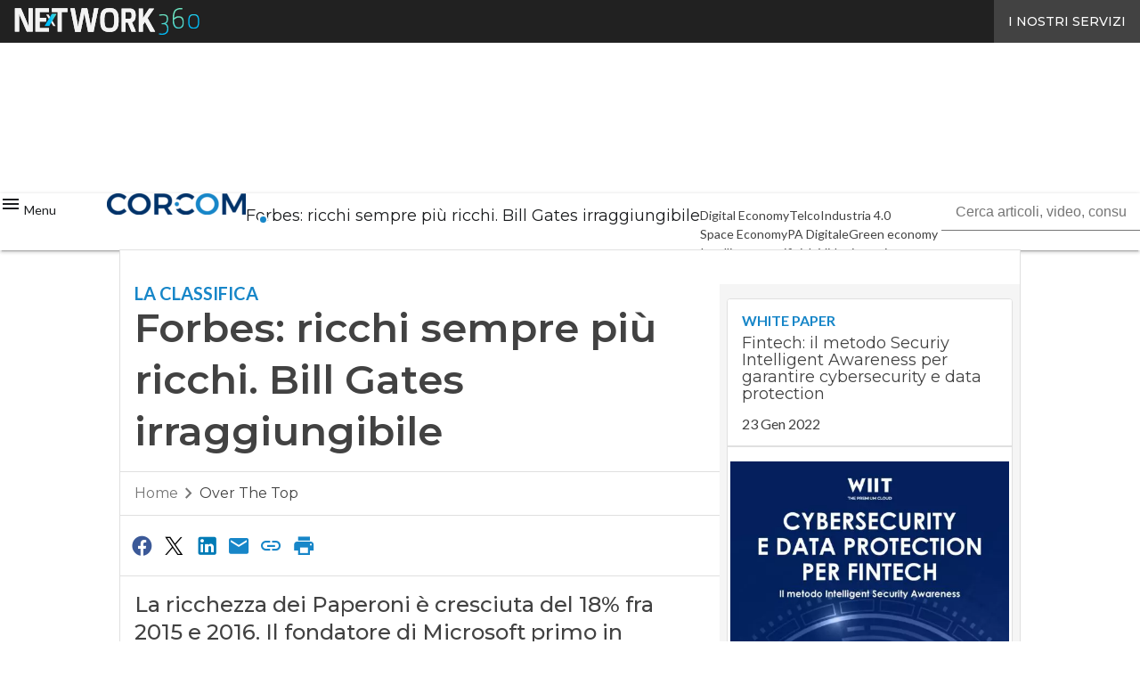

--- FILE ---
content_type: text/javascript
request_url: https://www.corrierecomunicazioni.it/wp-content/cache/perfmatters/www.corrierecomunicazioni.it/minify/cffd1ad5525e.newWindowSharing.min.js?ver=1.4.0
body_size: 359
content:
const materializeVersion=ssAjaxData.materializeVersion;const linkCopiedMsg=ssAjaxData.i18n&&ssAjaxData.i18n.linkCopied?ssAjaxData.i18n.linkCopied:'Indirizzo copiato';document.addEventListener('click',(event)=>{const{target}=event;const anchor=target.closest('.socialshare-anchor');if(!anchor){return}
event.preventDefault();const urlParams={action:'manage_share_counter',postId:ssAjaxData.postId,postUrl:encodeURIComponent(anchor.getAttribute('href')),};const queryString=new URLSearchParams(urlParams);fetch(`${ssAjaxData.ajaxUrl}?${queryString.toString()}`).then((response)=>response.json()).then((results)=>{return results}).catch((error)=>{return error});if(target.className&&target.className.includes('printer')){window.print();return}
const url=anchor.getAttribute('href');if(anchor.classList.contains('socialshare-anchor--link')){navigator.clipboard.writeText(url);if(materializeVersion==='new_materialize'){new M.Toast({text:linkCopiedMsg});return}else if(materializeVersion==='old_materialize'){Materialize.toast(linkCopiedMsg,3000);return}
alert(linkCopiedMsg);return}
const width=600;const height=400;const left=(window.innerWidth-width)/2;const top=(window.innerHeight-height)/2;window.open(url,'Share',`width=${width}, height=${height}, top=${top}, left=${left}`)})